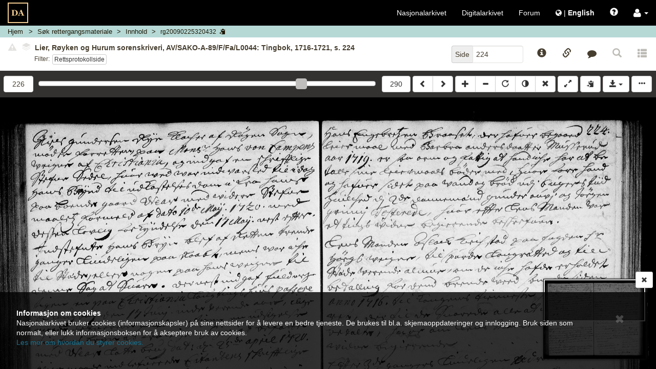

--- FILE ---
content_type: text/html; charset=UTF-8
request_url: https://media.digitalarkivet.no/view/30178/226
body_size: 9693
content:



<!DOCTYPE html>
<html class="no-js viewer" xmlns="http://www.w3.org/1999/xhtml" xml:lang="no" lang="no">
	<head>

		<!-- Cookiebot -->
		<!--<script id="Cookiebot" src="https://consent.cookiebot.com/uc.js" data-cbid="5622f35b-566a-4a66-9056-cddb1e043974" data-blockingmode="auto" type="text/javascript"></script>-->

		<!-- Google Tag Manager -->
		<script>(function(w,d,s,l,i){w[l]=w[l]||[];w[l].push({'gtm.start':
		new Date().getTime(),event:'gtm.js'});var f=d.getElementsByTagName(s)[0],
		j=d.createElement(s),dl=l!='dataLayer'?'&l='+l:'';j.async=true;j.src=
		'https://www.googletagmanager.com/gtm.js?id='+i+dl;f.parentNode.insertBefore(j,f);
		})(window,document,'script','dataLayer','GTM-N6ZXZ22');</script>
		<!-- End Google Tag Manager -->
		<meta charset="UTF-8" />
		<meta http-equiv="X-UA-Compatible" content="IE=edge" />
		<meta name="viewport" content="width=device-width, initial-scale=1, maximum-scale=1, user-scalable=no" />

		<link rel="apple-touch-icon" sizes="180x180" href="https://media.digitalarkivet.no/assets/img/favicon/apple-touch-icon.png">
		<link rel="icon" type="image/png" sizes="32x32" href="https://media.digitalarkivet.no/assets/img/favicon/favicon-32x32.png">
		<link rel="icon" type="image/png" sizes="16x16" href="https://media.digitalarkivet.no/assets/img/favicon/favicon-16x16.png">
		<link rel="manifest" href="https://media.digitalarkivet.no/assets/img/favicon/site.webmanifest">
		<link rel="mask-icon" href="https://media.digitalarkivet.no/assets/img/favicon/safari-pinned-tab.svg" color="#f4ce92">
		<meta name="msapplication-TileColor" content="#f4ce92">
		<meta name="theme-color" content="#ffffff">

		<meta name="keywords" content="TBOK,rg_read">
		<meta property="og:image" content="https://urn.digitalarkivet.no/URN:NBN:no-a1450-rg20090225320432.jpg" />
		<meta property="og:type" content="website" />
		<meta property="og:url" content="https://media.digitalarkivet.no/view/30178/226" />
		<meta property="og:title" content="Rettergangsmateriale: Lier, Røyken og Hurum sorenskriveri, AV/SAKO-A-89/F/Fa/L0044: Tingbok, 1716-1721, s. 224" />
		<meta property="twitter:url" content="https://media.digitalarkivet.no/view/30178/226" />
		<meta property="twitter:title" content="Rettergangsmateriale: Lier, Røyken og Hurum sorenskriveri, AV/SAKO-A-89/F/Fa/L0044: Tingbok, 1716-1721, s. 224" />


		<link type="text/css" rel="stylesheet" href="https://media.digitalarkivet.no/assets/build/libs-702e6e72c5.css">
		<link type="text/css" rel="stylesheet" href="https://media.digitalarkivet.no/assets/build/stylesheet-3478b4d73f.css">

		<title>Rettergangsmateriale: Lier, Røyken og Hurum sorenskriveri, AV/SAKO-A-89/F/Fa/L0044: Tingbok, 1716-1721, s. 224 - Skanna arkiver - Nasjonalarkivet</title>

		<script>
			var _baseUrl = 'https://media.digitalarkivet.no';
			var _loginUrl = 'https://login.digitalarkivet.no/login?back_to=7542cab58c706bf23f3a4b510e9979a80d60807488dfb354a8f7cbd933cec68fhttps%3A%2F%2Fmedia.digitalarkivet.no%2Fview%2F30178%2F226';
			var _legacyMode = false;
			var _isIndexing = false;
			var _clipboardSettings = {};

			var _i18n = {
				'dialog': {
					'default_title': 'Digitalarkivet',
					'confirmation_title': 'Er du sikker?',
					'ok_button': 'Ok',
					'cancel_button': 'Avbryt',
					'errors_present_title': 'Feilmelding',
					'confirmed': 'Bekreftet!',
				},
				'indexing': {
					'confirm_indexing': 'Bekreft indeksering',
					'confirm_indexing_message': 'Bekreft at du ønsker å indeksere verdier som er ikke tillatt',
					'confirm_delete_interval': 'Bekreft slett intervall',
					'confirm_delete_interval_message': 'Bekreft at du vil nullstille alle indekseringsverdier',
					'set_source_page_number': 'Sett nytt sekvensnummer (kildeside)',
					'number_required': 'Sekvensnummer må være et heltall',
					'toggle_restriction_lock': 'Du endrer nå låsing av restriksjoner for denne raden. Fortsette?',
					'saved': 'Lagret',
					'error': 'Oops! Noe gikk galt. Prøv igjen senere.',
				},
				'ui': {
					'get_access_error': 'Feil ved forespørsel',
					'network_error': 'ui.network_error',
					'lsak': {
						'title': 'Selvvalgte saker fra Landssvikarkivet',
						'active_access_start': 'Du har ',
						'active_access_end': ' aktiv(e) tilgang(er). Antallet nye kilder du har tilgang til nå er ',
						'max_active_access_reached': 'Du har brukt opp kvoten og kan tidligst be om tilgang til flere saker ',
						'expiration_date': 'Utløpsdato',
						'sources': 'Landssviksaker',
					}
				},
			};

			/**
			 * Function that removes class "no-js" from <html> to know that
			 * javascript is on -- is executed early (e.g. before jQuery) to avoid
			 * css "display flash".
			 */
			(function()
				{
					var classes = document.documentElement.className;
					document.documentElement.className = classes.replace('no-js', '');
				}
			)();
		</script>
	</head>

	<body class="loading" >
		<!-- Google Tag Manager (noscript) -->
		<noscript><iframe src="https://www.googletagmanager.com/ns.html?id=GTM-N6ZXZ22"
		height="0" width="0" style="display:none;visibility:hidden"></iframe></noscript>
		<!-- End Google Tag Manager (noscript) -->
		<nav id="global-navigation" class="navbar navbar-inverse  ">
					<div class="container-fluid">
				<!-- Brand and toggle get grouped for better mobile display -->
				<div class="navbar-header">

					<button type="button" class="navbar-toggle global-menu-toggle" title="Vis/skjul navigering">
						<span aria-hidden="true" class="menu-open-content">
							<span class="menu-button-text">Lukk</span>
							<span class="icon-bar"></span>
							<span class="icon-bar"></span>
							<span class="icon-bar"></span>
						</span>

						<span class="menu-closed-content">
							<span class="menu-button-text">Meny</span>
							<span class="icon-bar"></span>
							<span class="icon-bar"></span>
							<span class="icon-bar"></span>
						</span>
					</button>
					<a class="navbar-brand-viewer " href="https://media.digitalarkivet.no/"><img src="https://media.digitalarkivet.no/assets/img/logo.svg" alt="Skanna arkiver - Nasjonalarkivet"></a>
				</div><!-- END .navbar-header -->

				<!-- Collect the nav links, forms, and other content for toggling -->
				<div class="collapse navbar-collapse" id="collapsible_nav">
					<ul class="nav navbar-nav navbar-nav-viewer  navbar-right">
						<li><a href="https://arkivverket.no">Nasjonalarkivet</a></li>
						<li><a href="https://digitalarkivet.no">Digitalarkivet</a></li>
						<li class="hidden-sm"><a href="https://forum.arkivverket.no/">Forum</a></li>
												<li>
							<a href="https://media.digitalarkivet.no/en/view/30178/226" class="no-underline">
								<i class="fa fa-globe" aria-hidden="true"></i> <span class="no-underline">|</span> <span class="underline" id="language-menu"><strong>English </strong></span>
							</a>
						</li>
						<li class="visible-xs-block"><a href="https://digitalarkivet.no/newest?format=scan">Siste publiserte</a></li>
 						<li class="visible-xs-block"><a href="https://arkivverket.no">Veiledninger</a></li>
						<li><a href="#" id="openHelp" class="js-only" data-toggle="modal" data-target="help" title="Hjelp"><span class="glyphicon glyphicon-question-sign" aria-hidden="true"></span></a></li>
						<li class="dropdown">
							<a role="button" href="#" class="dropdown-toggle no-underline" data-toggle="dropdown"><i class="fa fa-user fa-lg" aria-hidden="true"></i>  <b class="caret"></b></a>
							<ul class="dropdown-menu">
																	<li><a class="inner-dropdown" href="https://login.digitalarkivet.no/login?back_to=7542cab58c706bf23f3a4b510e9979a80d60807488dfb354a8f7cbd933cec68fhttps%3A%2F%2Fmedia.digitalarkivet.no%2Fview%2F30178%2F226">Logg inn</a></li>
									<li><a class="inner-dropdown" href="https://login.digitalarkivet.no/register">Opprett brukerkonto</a></li>
															</ul>
						</li>
					</ul>
				</div><!-- /.navbar-collapse -->
			</div><!-- /.container-fluid -->
		</nav>

				<div id="ieWarning" style="display: none;">
				<div class="alert-dismissable" role="alert">
					<button type="button" class="close" data-dismiss="alert"><span aria-hidden="true" class=" btn-lg glyphicon glyphicon-remove"></span><span class="sr-only">Lukk</span></button>
					<strong>Internet Explorer støttes ikke lenger</strong><br />
					Takk for at du bruker tjenesten vår. Internet Explorer er i ferd med å bli en utdatert nettleser, og vi vil ikke tilpasse videreutvikling til denne. Derfor bør du bruke Chrome, Safari, Microsoft Edge eller Firefox for å få en bedre brukeropplevelse.					<br /><a href="https://nettvett.no/slik-endrer-du-standard-nettleser-i-windows-10/">Her kommer de beste oppskriftene til hvordan du kan bytte og/eller oppgradere din maskin.</a>
				</div>
		</div>
		<div  class="container-fluid main-container main-container-viewer ">
			
	<nav class="breadcrumb-container row hidden-print">
	<ol class="breadcrumb">
		<li class="home-crumb">
			<a href="https://media.digitalarkivet.no/">Hjem</a>
		</li>

														<li class="search-crumb ">
																					<a href="https://media.digitalarkivet.no/rg/browse" data-update="href-search" data-parent="ui.rg_search">
							
						
													<span class="breadcrumb-text" data-type="ui.rg_search">
																	Søk rettergangsmateriale															</span>
						
													</a>
											</li>
																<li class="content-crumb ">
																					<a href="https://media.digitalarkivet.no/rg/contents/30178" data-update="href-content" title="Kildeinnhold">
							
						
													<span class="breadcrumb-text" data-type="ui.content">
																	Innhold															</span>
						
													</a>
											</li>
																<li class="file-crumb active">
													<button data-clipboard data-clipboard-success="Kopiert" data-clipboard-no-support="Kopiering er ikke støttet av nettleseren din" data-placement="bottom" title="Klikk for å kopiere bildeID" class="file_id btn btn-link btn-default btn-xs">
						
													<span class="breadcrumb-text" data-type="rg20090225320432">
																	rg20090225320432															</span>
						
														<span class="js-only visible-lg-inline-block visible-md-inline-block visible-sm-inline-block glyphicon glyphicon-copy"></span>
							</button>
											</li>
										</ol>
</nav>
	<nav class="row viewer-nav hidden-print">
		<div class="default-navigation state-specific-nav">
	<div class="image-info column fluid-column with-filters">
				<div id="image-content-default" class="image-content">
			<div class="show-all">
				<div id="default-toggle-expand" class="btn-link btn-xs" aria-hidden="true"><span class="glyphicon glyphicon-triangle-top"></span></div>
				<h5 id="image-title-default" class="image-title ellipsed">
										<button type="button" class="btn-link disabled"><span class="glyphicon glyphicon-alert danger"></span></button>
										<button type="button" disabled="disabled" class="disabled" data-toggle="popover" data-container="body" data-html="true" data-placement="bottom" data-content="Ingen andre versjoner funnet.">
						<span class="fa-stack fa-rotate-90" style='font-size:10px'>
							<i class="fa fa-stop fa-layers fa-stack-1x" style="left: 0;"></i>
							<i class="fa fa-stop fa-layers fa-stack-1x" style="left: -.15em;color:#fff;"></i>
							<i class="fa fa-stop fa-layers fa-stack-1x" style="left: -.3em;"></i>
							<i class="fa fa-stop fa-layers fa-stack-1x" style="left: -.45em;color:#fff;"></i>
							<i class="fa fa-stop fa-layers fa-stack-1x" style="left: -.6em;"></i>
						</span>
					</button>
					<span class="title-text clipboard-meta clipboard-tab" id="file-title-text" data-original-title="Lier, Røyken og Hurum sorenskriveri, AV/SAKO-A-89/F/Fa/L0044: Tingbok, 1716-1721, s. 224" data-alt-title="Buskerud fylke, Lier, Røyken og Hurum, Tingbok nr. 44 (1716-1721), Rettsprotokollside, Side 224">Lier, Røyken og Hurum sorenskriveri, AV/SAKO-A-89/F/Fa/L0044: Tingbok, 1716-1721, s. 224</span>
					<span aria-hidden="true" class="expand-button">[&hellip;]</span>
				</h5>
				<div class="list-mode-links filters row no-outer-horizontal-padding no-inner-horizontal-padding">
					<div class="filter-label column fixed-column">Filter:</div>
					<div class="the-filters column fluid-column"><a aria-describedby="list-navigation-off" class="btn btn-xs btn-default default-list" href="https://media.digitalarkivet.no/view/30178/226/indv1">Rettsprotokollside</a></div>
				</div>
				<div id="list-navigation-off" class="sr-only">Klikk for å skru på filtermodus for å bla kun i sider med dette filteret</div>
				<div id="list-navigation-on" class="sr-only">Klikk for å avslutte filtermodus og bla i hele kilden</div>
			</div>
		</div>
			</div><!-- END .image-info -->
	<div class="column fixed-column">
		<div class="page-number-block">
			<form method="GET" action="https://media.digitalarkivet.no/gotopage/30178">
				<div class="input-group pull-right">
					<span class="input-group-addon">Side</span>
					<input id="page_no" autocomplete="off" type="text" name="pageNo" class="form-control" placeholder="Side" value="224" tabindex="2" />
				</div>
				<button class="sr-only" type="submit">Gå</button>
			</form>
		</div>
		<div class="js-only fixed-buttons">
			<div class="image-ref-btns">
	<button title="Kildeinformasjon" aria-hidden="true" tabindex="3" class="no-horizontal-padding btn btn-block btn-link source-notices-btn">
		<span class="glyphicon glyphicon-info-sign"></span>
		<span class="visible-xs-block centered small unellipsed">
			Kilde info <!-- Mobile button label -->
		</span>
	</button>

	<button title="Referanselenker" aria-hidden="true" tabindex="3" class="no-horizontal-padding btn btn-block btn-link source-references-btn " data-toggle="av-popover" data-placement="bottom">
		<span class="glyphicon glyphicon-link"></span>
		<span class="visible-xs-block centered small unellipsed">
			Lenker		</span>
	</button>

		<button title="Gi tilbakemelding" aria-hidden="true" tabindex="3" class="no-horizontal-padding btn btn-block btn-link source-contact-btn">
		<span class="fa fa-comment"></span>
		<span class="visible-xs-block centered small unellipsed">
			Gi tilbakemelding		</span>
	</button>
	
	<a href="#" id="backToSearch" class="no-horizontal-padding btn btn-block btn-link btn-backToSearch disabled" title="Tilbake til søk">
		<span class="glyphicon glyphicon-search"></span>
		<span class="visible-xs-block centered small unellipsed">
			Tilbake til søk		</span>
	</a>

		<button tabindex="-1" class="no-horizontal-padding btn btn-block btn-link disabled" title="Denne siden er ikke transkribert">
		<span class="glyphicon glyphicon glyphicon-th-list" aria-hidden="true"></span>
		<span class="visible-xs-block centered small ellipsed">
			Transkribert		</span>
	</button>
	</div>		</div>
	</div>
</div><!-- End .default-navigation -->

<div id="viewer-mobile-navigation" class="mobile-navigation state-specific-nav js-only" aria-hidden="true">
	<!-- Hidden from accessible technologies since it is a duplicate of the
	navigation for smaller devices. -->
	<div class="visible">
			<div id="mobile-expand-nav" class="column fixed-column">
				<button class="btn btn-default" aria-hidden="true" title="Vis/skjul navigering">
					<span class="glyphicon glyphicon-triangle-bottom"></span>
				</button>
			</div>
		<div class="column fluid-column">
						<h5 id="image-title-mobile" class="image-title only-content mobile-view ellipsed">
				<span class="title-text" data-alt-title="Buskerud fylke, Lier, Røyken og Hurum, Tingbok nr. 44 (1716-1721), Rettsprotokollside, Side 224" data-original-title="Lier, Røyken og Hurum sorenskriveri, AV/SAKO-A-89/F/Fa/L0044: Tingbok, 1716-1721, s. 224">Lier, Røyken og Hurum sorenskriveri, AV/SAKO-A-89/F/Fa/L0044: Tingbok, 1716-1721, s. 224</span>
				<span aria-hidden="true" class="expand-button">[&hellip;]</span>
			</h5>
					</div>
	</div><!-- END .row -->
	<div class="navigation-dropdown">
		
		<div class="source-page-inputs row">
			<div class="col-xs-6">
				<form method="GET" action="https://media.digitalarkivet.no/gotopage/30178">
					<div class="input-group">
						<span class="input-group-addon">Side</span>
						<input id="page_no_mobile" autocomplete="off" type="text" name="pageNo" class="form-control" placeholder="Side" value="224" tabindex="2" />
					</div>
					<button class="sr-only" type="submit">Gå</button>
				</form>
			</div>
			<div class="col-xs-6">
								<form method="GET" action="https://media.digitalarkivet.no/gotoimage/30178">
					<div class="input-group pull-right">
						<span class="input-group-addon">Bilde</span>
						<input id="image_no_mobile" autocomplete="off" type="text" name="image" class="form-control" placeholder="Bilde" value="226" tabindex="2" />
					</div>
					<button class="sr-only" type="submit">Gå</button>
				</form>
							</div>
		</div>
	</div><!-- END .navigation-dropdown -->
</div><!-- END #viewer-mobile-navigation -->	</nav>

	<div class="row image_container">
		<div class="panel">
			<div id="js-viewer" class="js-viewer">
				<div class="container container-controls">
					<div class="column fluid-column js-only">
						<div id="range-navigator" class="js-only">
							<div class="slider-min limit column fixed-column  hidden-xs">
																<form method="GET" action="https://media.digitalarkivet.no/gotoimage/30178">
									<input id="image_no" autocomplete="off" type="number"  max="290" name="image" class="form-control" placeholder="Bilde" value="226" tabindex="2" title="Gå til bilde"/>
									<button class="sr-only" type="submit">Gå til bilde</button>
								</form>
															</div>
							<label class="sr-only">ui.page_selector</label>
							<div id="nav-slider" class="column fluid-column" data-max="290"  data-value="226" title="Bilde 226"></div>
							<div class="slider-max limit column fixed-column  hidden-xs">
																<form method="GET" action="https://media.digitalarkivet.no/gotoimage/30178">
									<input id="image_no_max" type="hidden" name="image" value="290"/>
									<button class="btn btn-default btn-block" type="submit">290</button>
								</form>
															</div>
						</div>
					</div>
					<div class="column fixed-column">
						<div class="btn-group js-viewer-controls hidden-print left-buttons">
							<a id="previousLink" tabindex="1" class="btn btn-default" href="https://media.digitalarkivet.no/view/30178/225" title="Bla bakover (shift &larr;)"><span class="glyphicon glyphicon-chevron-left"></span></a>
							<a id="nextLink" tabindex="1" class="btn btn-default" href="https://media.digitalarkivet.no/view/30178/227" title="Bla fremover (shift &rarr;)"><span class="glyphicon glyphicon-chevron-right"></span></a>
						</div>

						<div id="js-viewer-controls" class="js-viewer-controls hidden-print right-buttons js-only">
							<div class="btn-group">
								<button tabindex="1" title="Zoom inn" class="btn btn-default" id="zoom-in"><span class="glyphicon glyphicon-plus"></span></button>
								<button tabindex="1" title="Zoom ut" class="btn btn-default" id="zoom-out"><span class="glyphicon glyphicon-minus"></span></button>
								<button tabindex="1" title="Rotér" class="btn btn-default desktop-only" id="rotate"><span class="glyphicon glyphicon-repeat"></span></button>
								<button tabindex="1" title="Inverter" class="btn btn-default desktop-only" id="invert"><span class="glyphicon glyphicon-adjust"></span></button>
								<button tabindex="1" title="Nullstill (x)" class="btn btn-default" id="reset"><span class="glyphicon glyphicon-remove"></span></button>
							</div>

							<div class="btn-group">
								<button tabindex="1" title="Fullskjerm av/på (f)" class="btn btn-default" id="fullscreen"><span class="glyphicon glyphicon-resize-full"></span></button>
							</div>
							<div class="btn-group">
								<button class="btn btn-default copy_meta " data-clipboard data-clipboard-success="Kopiert" data-clipboard-no-support="Kopiering er ikke støttet av nettleseren din" data-placement="bottom" title="Kopier kildeinformasjon til din utklippstavle.">
									<span class="glyphicon glyphicon-copy" aria-hidden="true"></span>
								</button>
							</div>

							<div class="btn-group desktop-only">
								<button tabindex="1" id="booklet_group" type="button" class="btn btn-default dropdown-toggle" data-toggle="dropdown" aria-expanded="false">
									<span class="glyphicon glyphicon-save"></span>
									<span class="caret"></span>
								</button>
																	<ul class="dropdown-menu dropdown-menu-right" role="menu">
										<li>
											<a tabindex="1" class="log_in" href="https://login.digitalarkivet.no/login?back_to=7542cab58c706bf23f3a4b510e9979a80d60807488dfb354a8f7cbd933cec68fhttps%3A%2F%2Fmedia.digitalarkivet.no%2Fview%2F30178%2F226" role="menuitem">Logg inn</a>
										</li>
									</ul>
															</div><!-- END .btn-group -->
							<button data-toggle="#viewer-menu" class="btn btn-default" id="toggle-sidemenu">
								<span class="glyphicon glyphicon-option-horizontal" title="Vis/skjul sidemeny"></span>
							</button>
						</div><!-- END #js-viewer-controls -->
					</div>
				</div>

				<h1 id="pageTitle" class="page-title visible-print visible-print-block">Lier, Røyken og Hurum sorenskriveri, Rettergang, Tingbøker, nr. 44: 1716-1721, Astaref: AV/SAKO-A-89/F/Fa/L0044</h1>

				<div id="viewer-menu" class="hidden-print sr-only">
	<div class="wrapper">
		<button type="button" class="close" aria-hidden="true"><span aria-hidden="true" class="btn-lg glyphicon glyphicon-remove"></span></button>

		<ul class="nav nav-tabs" aria-hidden="true">
			<li role="presentation">
				<a href="#viewer-menu-source-info" role="tab" data-toggle="tab"><span class="glyphicon glyphicon-info-sign"></span></a>
			</li>
						<li role="presentation">
				<a href="#viewer-menu-references" role="tab" data-toggle="tab"><span class="glyphicon glyphicon-link"></span></a>
			</li>
						<li role="presentation">
				<a href="#viewer-menu-contact" role="tab" data-toggle="tab"><span class="fa fa-comment"></span></a>
			</li>
						<li role="presentation">
				<a href="#viewer-menu-user-settings" role="tab" data-toggle="tab"><span class="glyphicon glyphicon-cog"></span></a>
			</li>
			<!-- Coming soon -->
			<li role="presentation" style="display: none">
				<a href="#viewer-menu-pdf" role="tab" data-toggle="tab"><span class="glyphicon glyphicon-book"></span></a>
			</li>
					</ul>

		<div class="tab-content">
			<div id="viewer-menu-source-info" class="tab-pane ">
				<h2>Kildeinformasjon</h2>
				<div class="source-notice-info">
    <div class="source-notice-data">
        	<label class="clipboard-meta">Nasjonalarkivet (Kongsberg)</label>

	
	<label class="clipboard-meta" data-originalId="location">Oppbevaringssted</label>
	<a href="https://www.digitalarkivet.no/actors/7/nasjonalarkivet-kongsberg">
		<span class="clipboard-meta clipboard-tab" data-originalId="location">
			Nasjonalarkivet (Kongsberg)		</span>
	</a>

<label class="clipboard-meta" data-originalId="archives-ref">Arkivreferanse</label>

						<span class="clipboard-meta clipboard-tab" data-originalId="archives-ref">AV/SAKO-A-89/F/Fa/L0044</span><br>
							<a class="clipboard-meta" href="https://www.arkivportalen.no/entity/bb34ad77-c9a3-49e2-8a68-b2274a91b309">Lenke til Arkivportalen</a><br>
			
						

<label class="clipboard-meta" data-originalId="archive">Arkiv og arkivdel</label>
<span class="clipboard-meta clipboard-tab" data-originalId="archive">
			SAKO-A-89: Lier, Røyken og Hurum sorenskriveri	</span><br>

	
<label class="clipboard-meta" data-originalId="series">Serie og underserie(r)</label>
			<span class="clipboard-meta clipboard-tab" data-originalId="series">F: Rettergang</span><br>
			<span class="clipboard-meta clipboard-tab" data-originalId="series">Fa: Tingbøker</span><br>
	
<label class="clipboard-meta" data-originalId="folder">Stykke/mappe</label>
    		<span class="clipboard-meta clipboard-tab" data-originalId="folder">L0044: Tingbok</span><br>
	    
<label class="clipboard-meta" data-originalId="sourcetype">Kildetype</label>
<span class="clipboard-meta clipboard-tab" data-originalId="sourcetype">Tingbok</span>

<label class="clipboard-meta" data-originalId="period">Protokollnr./tidsrom</label>
<span class="clipboard-meta clipboard-tab" data-originalId="period">
	nr. 44	/07.01.1716 - 14.03.1721</span>

<label class="clipboard-meta" data-originalId="area">Område</label>

        	    		<span class="clipboard-meta clipboard-tab" data-originalId="area">Buskerud fylke</span><br>
    	    
    		
			
						<span class="clipboard-meta clipboard-tab" data-originalId="area">Lier, Røyken og Hurum sorenskr.</span><br>
			
	
<label class="clipboard-meta" data-originalId="notes">Merknader</label>
<span class="clipboard-meta clipboard-tab" data-originalId="notes">-</span>

<label class="clipboard-meta" data-originalId="tags">Emneknagger</label>
			<span class="label label-default clipboard-meta clipboard-tab" data-originalId="tags">Underrett</span>
			<span class="label label-default clipboard-meta clipboard-tab" data-originalId="tags">Rettergang</span>
			<span class="label label-default clipboard-meta clipboard-tab" data-originalId="tags">Rettsprotokoller</span>
			<span class="label label-default clipboard-meta clipboard-tab" data-originalId="tags">Tingbøker</span>
			<span class="label label-default clipboard-meta clipboard-tab" data-originalId="tags">Statlige arkiver</span>
			<span class="label label-default clipboard-meta clipboard-tab" data-originalId="tags">Dommere og skrivere</span>
	<br/>    </div>
</div>			</div>
						<div id="viewer-menu-references" class="tab-pane ">
				<h2>Referanser</h2>
				<div class="source-info">
	<div class="social-group col-xs-12">
		<div class="pull-right">
			<a href="mailto:?body=https://media.digitalarkivet.no/view/30178/226" role="button" class="btn btn-link " title="Del via e-post">
				<span aria-hidden="true" class="fa fa-envelope fa-2x"></span>
			</a>
						<a class="btn btn-link" href="http://www.facebook.com/share.php?u=https%3A%2F%2Fwww.digitalarkivet.no%2Frg20090225320432&amp;title=Lier%2C+R%C3%B8yken+og+Hurum+sorenskriveri%2C+Rettergang%2C+Tingb%C3%B8ker%2C+nr.+44%3A+1716-1721" title="Del på Facebook" target="_blank">
				<span class="fa fa-facebook fa-2x"></span>
			</a>
			<a class="btn btn-link" href="http://www.twitter.com/share?url=https%3A%2F%2Fwww.digitalarkivet.no%2Frg20090225320432&amp;text=Lier%2C+R%C3%B8yken+og+Hurum+sorenskriveri%2C+Rettergang%2C+Tingb%C3%B8ker%2C+nr.+44%3A+1716-1721"	title="Del på Twitter" target="_blank" >
				<span class="fa fa-twitter fa-2x"></span>
			</a>
					</div>
	</div>
	<div>
		
		<div class="form-group">
			<label class="control-label clipboard-meta" data-originalId="permanent_image_id">Permanent bilde-ID</label>
			<div class="input-group copy-links" data-originalId="permanent_image_id">
				<input name="permanent_image_id" id="permanent_image_id" type="text" class="form-control focusOnClick clipboard-meta clipboard-tab" value="rg20090225320432" title="Kopiér lenke" >
				<span class="input-group-btn">
					<button class="btn btn-default " data-clipboard data-clipboard-success="Kopiert" data-clipboard-no-support="Kopiering er ikke støttet av nettleseren din" data-placement="bottom"><span class="glyphicon glyphicon-copy" aria-hidden="true"></span></button>
				</span>
			</div>
		</div>

		<div class="form-group">
			<label class="control-label clipboard-meta" data-originalId="reader_link">Brukslenke for sidevisning</label>
			<div class="input-group copy-links" data-originalId="reader_link">
				<input name="reader_link" type="text" id="reader_link" class="form-control focusOnClick clipboard-meta clipboard-tab" value="https://www.digitalarkivet.no/rg20090225320432" title="Brukslenke for sidevisning" >
				<span class="input-group-btn">
					<button class="btn btn-default " data-clipboard data-clipboard-success="Kopiert" data-clipboard-no-support="Kopiering er ikke støttet av nettleseren din" data-placement="bottom"><span class="glyphicon glyphicon-copy" aria-hidden="true"></span></button>
				</span>
			</div>
		</div>

		<div class="form-group">
			<label class="control-label clipboard-meta" data-originalId="permanent_image_link">Permanent bildelenke</label>
			<div class="input-group copy-links" data-originalId="permanent_image_link">
				<input name="permanent_image_link" id="permanent_image_link" type="text" class="form-control focusOnClick clipboard-meta clipboard-tab" value="https://urn.digitalarkivet.no/URN:NBN:no-a1450-rg20090225320432.jpg" title="Kopiér lenke" >
				<span class="input-group-btn">
					<a class="btn btn-default " href="https://urn.digitalarkivet.no/URN:NBN:no-a1450-rg20090225320432.jpg" target="_blank"><span class="glyphicon glyphicon-new-window" aria-hidden="true"></span></a>
					<button class="btn btn-default " data-clipboard data-clipboard-success="Kopiert" data-clipboard-no-support="Kopiering er ikke støttet av nettleseren din" data-placement="bottom"><span class="glyphicon glyphicon-copy" aria-hidden="true"></span></button>
				</span>
			</div>
		</div>

					<div class="form-group">
				<label class="control-label clipboard-meta" data-originalId="transcription">Kildespesifikt søk</label>
				<div class="input-group copy-links" data-originalId="transcription">
					<input type="text" class="form-control focusOnClick clipboard-meta clipboard-tab" id="transcription" value="" title="Kildespesifikt søk" >
					<span class="input-group-btn">
						<button class="btn btn-default" disabled><span class="glyphicon glyphicon-new-window" aria-hidden="true"></span></button>
						<button class="btn btn-default" disabled><span class="glyphicon glyphicon-copy" aria-hidden="true"></span></button>
					</span>
				</div>
			</div>
		
		
		<br/>
	</div>
</div>			</div>
			<!-- Coming soon -->
			<div id="viewer-menu-pdf" class="tab-pane" hidden></div>
			<div id="viewer-menu-user-settings" class="tab-pane">
				<div class="panel-group" id="settings-accordion" role="tablist" aria-multiselectable="true">
					<h2>Brukerinnstillinger</h2>
					<div class="panel panel-default">
						<div class="panel-heading" role="tab" id="viewer-settings">
							<h3 class="panel-title">
								<a role="button" data-toggle="collapse" data-parent="#settings-accordion" href="#viewer-settings-content" aria-expanded="true" aria-controls="viewer-settings-content">
									Bildevisning<span class="glyphicon glyphicon-chevron-up pull-right"></span>
								</a>
							</h3>
						</div>
						<div id="viewer-settings-content" class="panel-collapse collapse in" role="tabpanel" aria-labelledby="viewer-settings">
							<div class="panel-body" id="image_viewer_settings">
								<div class="checkbox">
									<label><input id="remember_zoom" type="checkbox"> <span>Husk zoom</span></label>
								</div>
								<div class="checkbox">
									<label><input id="remember_position" type="checkbox"> <span>Husk posisjon</span></label>
								</div>
								<div class="checkbox">
									<label><input id="toggle_minimap" type="checkbox"> <span>Skjul oversiktskart</span></label>
								</div>
							</div>
						</div>
					</div>
					<div class="panel panel-default">
						<div class="panel-heading" role="tab" id="viewer-other-settings">
							<h3 class="panel-title">
								<a class="collapsed" role="button" data-toggle="collapse" data-parent="#settings-accordion" href="#viewer-other-settings-content" aria-expanded="false" aria-controls="viewer-other-settings">
									Annet <span class="glyphicon glyphicon-chevron-down pull-right"></span>
								</a>
							</h3>
						</div>
						<div id="viewer-other-settings-content" class="panel-collapse collapse" role="tabpanel" aria-labelledby="viewer-other-settings">
							<div class="panel-body" id="other">
																<div class="sidemenu_links">
									<a class="inner-dropdown" href="https://login.digitalarkivet.no/login?back_to=7542cab58c706bf23f3a4b510e9979a80d60807488dfb354a8f7cbd933cec68fhttps%3A%2F%2Fmedia.digitalarkivet.no%2Fview%2F30178%2F226"><span class="glyphicon glyphicon-log-in"></span> Logg inn</a>
								</div>
								<div class="sidemenu_links">
									<a class="inner-dropdown" href="https://login.digitalarkivet.no/register">Opprett brukerkonto</a>
								</div>
															</div>
						</div>
					</div>
					<div class="panel panel-default"  hidden  id="clipboard-settings-panel">
						<div class="panel-heading" role="tab" id="viewer-clipboard">
							<h3 class="panel-title">
								<a class="collapsed" role="button" data-toggle="collapse" data-parent="#settings-accordion" href="#viewer-clipboard-settings-content" aria-expanded="false" aria-controls="viewer-clipboard-settings-content">
								Kopiering <span class="glyphicon glyphicon-chevron-down pull-right"></span>
								</a>
							</h3>
						</div>
						<div id="viewer-clipboard-settings-content" class="panel-collapse collapse" role="tabpanel" aria-labelledby="viewer-clipboard">
							<div class="panel-body" id="viewer_clipboard_settings"  hidden >
								<div class="clipboard-all-select">
    <a href="" id="clipboard-all">Velg alle | </a>
    <a href="" id="clipboard-none">Fjern alle |</a>
    <a href="" id="clipboard-default">Tilbakestill</a>
</div>
<form method="POST">
    <h3>Bilde</h3>
    <div id="image_title_clipboard_settings">
        <div class="checkbox">
            <label data-originalId="file-title-text" class="clipboard-meta title-text"><input data-originalId="file-title-text" type="checkbox"> <span>Bildetittel</span></label>
        </div>
    </div>
    <h3>Kildeinformasjon</h3>

    <div id="source_info_clipboard_settings">
        <div class="checkbox">
            <label><input data-originalid="archives-ref" type="checkbox"> <span>Arkivreferanse</span></label>
        </div>
        <div class="checkbox">
            <label><input data-originalid="location"  type="checkbox"> <span>Oppbevaringssted</span></label>
        </div>
        <div class="checkbox">
            <label><input data-originalid="archive"  type="checkbox"> <span>Arkiv</span></label>
        </div>
        <div class="checkbox">
            <label><input data-originalid="series"  type="checkbox"> <span>Serie og underserie(r)</span></label>
        </div>
        <div class="checkbox">
            <label><input data-originalid="folder" type="checkbox"> <span>Stykke/mappe</span></label>
        </div>
        <div class="checkbox">
            <label><input data-originalid="sourcetype" type="checkbox"> <span>Kildetype</span></label>
        </div>
        <div class="checkbox">
            <label><input data-originalid="period" type="checkbox"> <span>Protokollnr./tidsrom</span></label>
        </div>
        <div class="checkbox">
            <label><input data-originalid="area" type="checkbox"> <span>Område</span></label>
        </div>
        <div class="checkbox">
            <label><input data-originalid="notes" type="checkbox"> <span>Merknader</span></label>
        </div>
        <div class="checkbox">
            <label><input data-originalid="tags" type="checkbox"> <span>Emneknagger</span></label>
        </div>
    </div>

    <h3>Referanser</h3>
    <div id="ref_links_clipboard_settings">
        <div class="checkbox">
            <label><input data-originalid="permanent_image_id" type="checkbox"> <span>Permanent bilde-ID</span></label>
        </div>
        <div class="checkbox">
            <label><input data-originalid="reader_link" type="checkbox"> <span>Brukslenke for sidevisning</span></label>
        </div>
        <div class="checkbox">
            <label><input data-originalid="permanent_image_link" type="checkbox"> <span>Permanent bildelenke</span></label>
        </div>
        <div class="checkbox"><label><input data-originalid="transcription" type="checkbox"> <span>Kildespesifikt søk</span></label>
        </div>
    </div>
    <div id="save_response"></div>
    <button type="button" class="btn  pull-right" id="save-clipboard-settings" data-token="3810beb3507d817d31b7438cada41a3b4bbc2e3e837cc59e0c744a2507e01c1f" data-url="https://media.digitalarkivet.no/user/settings">Lagre</button>
</form>							</div>
						</div>
					</div>
				</div>
				<br/>
			</div>
						<div id="viewer-menu-contact" class="tab-pane">
									Du må være innlogget for å kunne sende tilbakemelding.							</div>
								</div>
	</div>
</div>
				<noscript id="js-viewer-noscript">
					<img class="viewer-img-zoomable" src="https://media.digitalarkivet.no/image/b73cf7dd-6240-41e8-8ea2-7d6227beac2d" alt="Lier, Røyken og Hurum sorenskriveri, AV/SAKO-A-89/F/Fa/L0044: Tingbok, 1716-1721, s. 224">
				</noscript>

				<div id="js-viewer-image" class="js-viewer-image js-only">
				</div>
				<div id="js-viewer-minimap" class="js-viewer-minimap hidden-print js-only" aria-hidden="true">
					<button tabindex="-1" id="js-viewer-minimap-close" class="btn btn-default btn-sm"><span class="glyphicon glyphicon-remove"></span></button>
					<div id="js-viewer-minimap-viewport" class="js-viewer-minimap-viewport"></div>

					<img src="https://media.digitalarkivet.no/image/b73cf7dd-6240-41e8-8ea2-7d6227beac2d" alt="Lier, Røyken og Hurum sorenskriveri, AV/SAKO-A-89/F/Fa/L0044: Tingbok, 1716-1721, s. 224">
				</div>

			</div>
		</div>
		{}
	</div>
	
		</div>

		<footer class="sr-only">
	<div class="social-links hidden-print">
		<div class="container">
			<ul>
				<li>
					<a href="https://www.facebook.com/arkivverket"><i class="fa fa-facebook-square" aria-hidden="true"></i> Facebook</a>
				</li>
				<li>
					<a href="https://forum.arkivverket.no"><i class="fa fa-comments" aria-hidden="true"></i> Forum</a>
				</li>
			</ul>
		</div>
	</div>

	<div class="info hidden-print">
		<div class="container">
			<p><span>Digitalarkivet er en tjeneste fra Nasjonalarkivet</span></p>
			<address>
				<p>
					<span class="ssp-light"><a class="ssp-light" href="https://www.digitalarkivet.no/content/contact-da">Kontakt oss</a></span>
				</p>

				<p><span class="ssp-light">Org. nr. 961 181 399</span></p>
			</address>
			<hr>
			<a class="hidden-print" href="https://www.digitalarkivet.no/content/privacy">Personvernerklæring</a>
							- <a class="hidden-print" href="https://uustatus.no/nb/erklaringer/publisert/46bb6f40-b7cb-486f-ba34-3e07acd02301">Tilgjengelighetserklæring</a>
					</div>
	</div>
</footer>
		<div id="cookieWarning" style="display: none;">
			<div class="alert-dismissable" role="alert">
				<button type="button" class="close" data-dismiss="alert"><span aria-hidden="true" class=" btn-lg glyphicon glyphicon-remove"></span><span class="sr-only">Lukk</span></button>
				<strong>Informasjon om cookies</strong><br />
				Nasjonalarkivet bruker cookies (informasjonskapsler) på sine nettsider for å levere en bedre tjeneste. De brukes til bl.a. skjemaoppdateringer og innlogging. Bruk siden som normalt, eller lukk informasjonsboksen for å akseptere bruk av cookies.				<br /><a href="https://www.digitalarkivet.no/content/privacy">Les mer om hvordan du styrer cookies.</a>
			</div>
		</div>

		

		<div id="help" class="modal fade" role="dialog" tabindex="-1">
	<div class="modal-dialog modal-xl">
		<div class="modal-content">
			<div class="modal-header">
				<button type="button" class="close" data-dismiss="modal" aria-hidden="true">&times;</button>
				<h4 class="modal-title">Hjelp</h4>
			</div>
			<div class="modal-body">
				<h4>Generelt</h4>

				<h5>Veiledninger</h5>

				<ul class="list-group">
					<li class="list-group-item">
						<a href="https://www.digitalarkivet.no/content/skanna-arkiver">Veiledninger til skannet materiale</a>
					</li>
				</ul>

				<hr>

				<h5>Symboler</h5>

				<div class="row">
					<div class="col-md-4 col-sm-6 col-xs-12">
						<ul class="list-group">
							<li class="list-group-item">
								<i class="fa fa-2x fa-lock fa-pull-left" aria-describedby="help-symbols-restricted"></i>
								<span id="help-symbols-restricted">Arkivenheten er klausulert på Internett.</span>
							</li>
						</ul>
					</div>

					<div class="col-md-4 col-sm-6 col-xs-12">
						<ul class="list-group">
							<li class="list-group-item">
								<i class="fa fa-2x fa-unlock-alt fa-pull-left" aria-describedby="help-symbols-partially-restricted"></i>
								<span id="help-symbols-partially-restricted">Deler av arkivenheten er klausulert på Internett.</span>
							</li>
						</ul>
					</div>

					<div class="col-md-4 col-sm-6 col-xs-12">
						<ul class="list-group">
							<li class="list-group-item">
								<i class="fa fa-2x fa-unlock fa-pull-left" aria-describedby="help-symbols-restricted-with-access"></i>
								<span id="help-symbols-restricted-with-access">Hele eller deler av arkivenheten er klausulert på Internett.</span>
							</li>
						</ul>
					</div>
				</div>

				<hr>

				<h4>Hurtigtaster</h4>

				<h5>Globale</h5>

				<div class="row">
					<div class="col-md-4 col-sm-6 col-xs-12">
						<ul class="list-group">
							<li class="list-group-item">
								Hjelp								<span class="badge key">h</span>
							</li>
						</ul>
					</div>

					<div class="col-md-4 col-sm-6 col-xs-12">

					</div>

					<div class="col-md-4 col-sm-6 col-xs-12">

					</div>
				</div>

				<hr>

				<h5>Søk</h5>

				<div class="row">
					<div class="col-md-4 col-sm-6 col-xs-12">
						<ul class="list-group">
							<li class="list-group-item">
								Bla fremover								<span class="badge key">&rarr;</span>
								<span class="badge key light">+</span>
								<span class="badge key">shift</span>
							</li>
						</ul>
					</div>

					<div class="col-md-4 col-sm-6 col-xs-12">
						<ul class="list-group">
							<li class="list-group-item">
								Bla bakover								<span class="badge key">&larr;</span>
								<span class="badge key light">+</span>
								<span class="badge key">shift</span>
							</li>
						</ul>
					</div>

					<div class="col-md-4 col-sm-6 col-xs-12">
					</div>
				</div>

				<hr>

				<h5>Bildevisning</h5>

				<div class="row">
					<div class="col-md-4 col-sm-6 col-xs-12">
						<ul class="list-group">
							<li class="list-group-item">
								Bla fremover								<span class="badge key">&rarr;</span>
								<span class="badge key light">+</span>
								<span class="badge key">shift</span>
							</li>
							<li class="list-group-item">
								Bla bakover								<span class="badge key">&larr;</span>
								<span class="badge key light">+</span>
								<span class="badge key">shift</span>
							</li>
							<li class="list-group-item">
								Neste Bilde								<span class="badge key">space</span>
							</li>
							<li class="list-group-item">
								Til bunnen								<span class="badge key">page down</span>
							</li>
							<li class="list-group-item">
								Til toppen								<span class="badge key">page up</span>
							</li>
							<li class="list-group-item">
								Helt til venstre								<span class="badge key">home</span>
							</li>
							<li class="list-group-item">
								Helt til høyre								<span class="badge key">end</span>
							</li>
						</ul>
					</div>

					<div class="col-md-4 col-sm-6 col-xs-12">
						<ul class="list-group">
							<li class="list-group-item">
								Til øverste venstre hjørne								<span class="badge key">ctrl home</span>
							</li>
							<li class="list-group-item">
								Til nederste høyre hjørne								<span class="badge key">ctrl end</span>
							</li>
							<li class="list-group-item">
								Fullskjerm av/på								<span class="badge key">f</span>
							</li>
							<li class="list-group-item">
								Zoom med mus								<span class="badge key">scroll</span>
								<span class="badge key light">+</span>
								<span class="badge key">alt</span>
							</li>
							<li class="list-group-item">
								Endre zoomnivå								<span class="badge key">4</span>
								<span class="badge key">3</span>
								<span class="badge key">2</span>
								<span class="badge key">1</span>
							</li>
							<li class="list-group-item">
								Nullstill zoomnivå								<span class="badge key">0</span>
							</li>
							<li class="list-group-item">
								Nullstill alle bildeinnstillinger								<span class="badge key">x</span>
							</li>
						</ul>
					</div>

					<div class="col-md-4 col-sm-6 col-xs-12">
						<ul class="list-group">
							<li class="list-group-item">
								Rotér bilde								<span class="badge key">r</span>
							</li>
							<li class="list-group-item">
								Vis/skjul verktøylinje								<span class="badge key">t</span>
							</li>
							<li class="list-group-item">
								Vis/skjul sidemeny								<span class="badge key">m</span>
							</li>
							<li class="list-group-item">
								Lenker og deling								<span class="badge key">l</span>
							</li>
							<li class="list-group-item">
								Kildeinformasjon								<span class="badge key">i</span>
							</li>
							<li class="list-group-item">
								Kopier kildeinformasjon til din utklippstavle.								<span class="badge key">k</span>
							</li>
						</ul>
					</div>
				</div>

			</div>
		</div><!-- /.modal-content -->
	</div><!-- /.modal-dialog -->
</div><!-- /.modal -->
		
		
		
		<script src="https://media.digitalarkivet.no/assets/build/libs-39a87a8cb7.js"></script>
		<script src="https://media.digitalarkivet.no/assets/build/init-e624b4a1a7.js"></script>
		
		<script>
			(function(i,s,o,g,r,a,m){i['GoogleAnalyticsObject']=r;i[r]=i[r]||function(){
			(i[r].q=i[r].q||[]).push(arguments)},i[r].l=1*new Date();a=s.createElement(o),
			m=s.getElementsByTagName(o)[0];a.async=1;a.src=g;m.parentNode.insertBefore(a,m)
			})(window,document,'script','//www.google-analytics.com/analytics.js','ga');

			ga('create', 'UA-12852581-3', 'auto');
			ga('send', 'pageview');
		</script>

	</body>
</html>